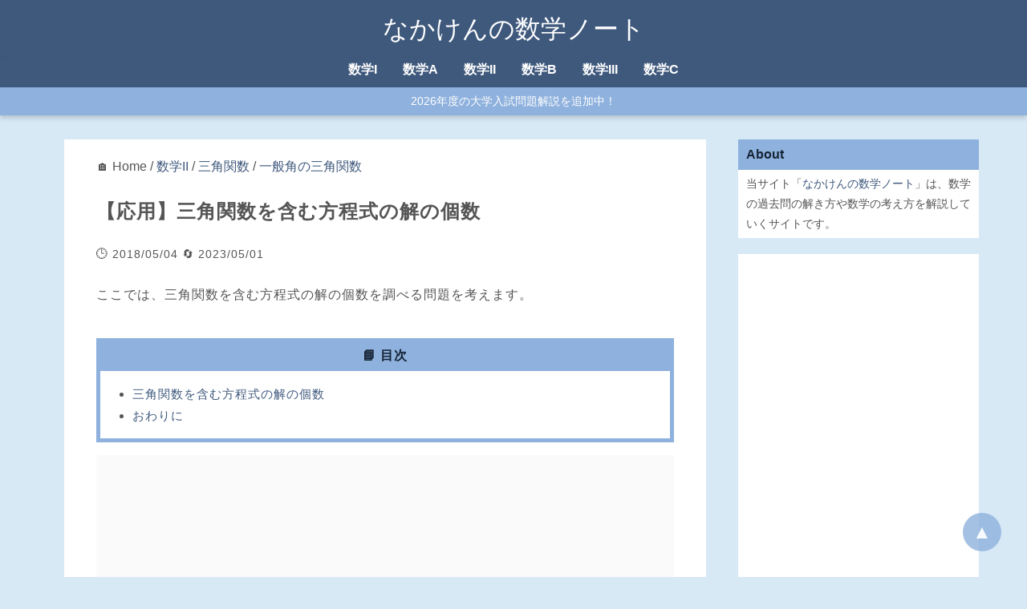

--- FILE ---
content_type: text/html
request_url: https://math.nakaken88.com/textbook/expert-number-of-real-solutions-of-trigonometric-equation/
body_size: 8551
content:
<!DOCTYPE html>
<html lang="ja">
<head prefix="og: http://ogp.me/ns# fb: http://ogp.me/ns/fb# article: http://ogp.me/ns/article#">
    <meta charset="utf-8" />
    <meta name="viewport" content="width=device-width, initial-scale=1.0" />
    <title>【応用】三角関数を含む方程式の解の個数 | なかけんの数学ノート</title>
    <meta name="description" content="ここでは、三角関数を含む方程式の解の個数を調べる問題を考えます。三角関数を含む方程式の解の個数例題$a$ を定数とする。 $0 leqq  theta lt 2 pi$ のとき、方程式 $ cos^2 theta+ si" />
    <meta property="og:type" content="article" />
  <meta property="og:site_name" content="なかけんの数学ノート">
  <meta property="og:title" content="【応用】三角関数を含む方程式の解の個数 | なかけんの数学ノート" />
  <meta property="og:url" content="https://math.nakaken88.com/textbook/expert-number-of-real-solutions-of-trigonometric-equation/" />
  <meta property="og:description" content="ここでは、三角関数を含む方程式の解の個数を調べる問題を考えます。三角関数を含む方程式の解の個数例題$a$ を定数とする。 $0 leqq  theta lt 2 pi$ のとき、方程式 $ cos^2 theta+ si" />
  <meta property="og:image" content="https://math.nakaken88.com/img/global/math.png" />
    <meta name="twitter:card" content="summary" />
<meta name="twitter:title" content="【応用】三角関数を含む方程式の解の個数 | なかけんの数学ノート" />
    <!-- Global site tag (gtag.js) - Google Analytics -->
<script async data-src="https://www.googletagmanager.com/gtag/js?id=G-NVY89QDJZ9"></script>
<script>
  window.dataLayer = window.dataLayer || [];
  function gtag(){dataLayer.push(arguments);}
  gtag('js', new Date());

  gtag('config', 'G-NVY89QDJZ9');
</script>
<!-- Global site tag (gtag.js) - Google Analytics -->
<script async data-src="https://www.googletagmanager.com/gtag/js?id=UA-49525722-3"></script>
<script>
  window.dataLayer = window.dataLayer || [];
  function gtag(){dataLayer.push(arguments);}
  gtag('js', new Date());

  gtag('config', 'UA-49525722-3');
</script>
<!-- Matomo -->
<script>
  var _paq = window._paq = window._paq || [];
  /* tracker methods like "setCustomDimension" should be called before "trackPageView" */
  _paq.push(['trackPageView']);
  _paq.push(['enableLinkTracking']);
  (function() {
    var u="//pv.nakaken88.com/";
    _paq.push(['setTrackerUrl', u+'matomo.php']);
    _paq.push(['setSiteId', '2']);
    var d=document, g=d.createElement('script'), s=d.getElementsByTagName('script')[0];
    g.async=true; g.src=u+'matomo.js'; s.parentNode.insertBefore(g,s);
  })();
</script>
<!-- End Matomo Code -->
    
    
    <link rel="stylesheet" href="https://math.nakaken88.com/themes/default/style.css">
<link rel="stylesheet" href="https://math.nakaken88.com/themes/child/style.css?ver=20230506">
    
<script>
MathJax = {
  tex: { inlineMath: [['$', '$'], ['\\(', '\\)']] }
};
</script>

    <link rel="icon" href="data:image/svg+xml,%3Csvg%20xmlns='http://www.w3.org/2000/svg'%20viewBox='0%200%20100%20100'%20style='background:%23d8e9f6;'%3E%3Ctext%20x='50%25'%20y='50%25'%20style='dominant-baseline:central;text-anchor:middle;font-size:60;'%3ENK%3C/text%3E%3C/svg%3E">
    <link rel="alternate" type="application/rss+xml" title="Sitemap" href="https://math.nakaken88.com/sitemap.xml" />
    
  </head>
  <body class="textbook single">
    <div id="container">
<header>
  <div id="inner-header">
    <a href="https://math.nakaken88.com" class="blog-title">なかけんの数学ノート</a>
  </div>
</header>

      <nav id="header-nav">
  <ul><li><a href="https://math.nakaken88.com/student/%e6%95%b0%e5%ad%a6i/">数学I</a></li><li><a href="https://math.nakaken88.com/student/%e6%95%b0%e5%ad%a6a/">数学A</a></li><li><a href="https://math.nakaken88.com/student/%e6%95%b0%e5%ad%a6ii/">数学II</a></li><li><a href="https://math.nakaken88.com/student/%e6%95%b0%e5%ad%a6b/">数学B</a></li><li><a href="https://math.nakaken88.com/student/%e6%95%b0%e5%ad%a6iii/">数学III</a></li><li><a href="https://math.nakaken88.com/student/%e6%95%b0%e5%ad%a6c/">数学C</a></li></ul>
  <div id="header-news">
    <a href="https://math.nakaken88.com/exam-year/2026%e5%b9%b4%e5%ba%a6/">2026年度の大学入試問題解説を追加中！</a>
  </div>
</nav>
      <main>
        <div id="inner-main">
          <article>
            


  🏠 Home
 / <a href="https://math.nakaken88.com/student/%e6%95%b0%e5%ad%a6ii/">数学II</a>
 / <a href="https://math.nakaken88.com/field/%e4%b8%89%e8%a7%92%e9%96%a2%e6%95%b0/">三角関数</a>
 / <a href="https://math.nakaken88.com/topic/%e4%b8%80%e8%88%ac%e8%a7%92%e3%81%ae%e4%b8%89%e8%a7%92%e9%96%a2%e6%95%b0/">一般角の三角関数</a>

<div class="entry">
  <h1>【応用】三角関数を含む方程式の解の個数</h1><div class="entry-info">
  <span>🕒 2018/05/04</span>
  
  <span>🔄 2023/05/01</span>
  
</div><div id="entry-main">
<p>ここでは、三角関数を含む方程式の解の個数を調べる問題を考えます。</p>



<div id="tocjs"><div id="toc-title">📘 目次</div><div id="toc-main"></div></div>

<div class="myAd" data-key="toc"></div>



<h2 id="三角関数を含む方程式の解の個数">三角関数を含む方程式の解の個数</h2>

<div class='panel panel-blue'>
<div class='panel-heading'>
例題
</div>
<div class='panel-body'>
$a$ を定数とする。 $0\leqq \theta\lt 2\pi$ のとき、方程式 $\cos^2\theta+\sin\theta-a=0$ の解の個数を求めなさい。
</div>
</div>

<p>問題文にある「 $a$ を定数とする」とは、 $\theta$ とは関係ない数だ、ということです。問題文にある方程式は、 $a$ の値によって、解の個数が変わってきます。 $\sin$ も $\cos$ も値の絶対値は $1$ 以下なのだから、極端な話でいうと $a=10$ のときには解はありません。でも、例えば $a=1$ なら、 $\theta=\dfrac{1}{2}\pi$ という解がありますね。つまり、解の個数は、 $a$ の値によって場合分けをして答えることになります。</p>

<p>方程式を直接見ていても難しいので、グラフを使いましょう。まず、 $y=\cos^2\theta+\sin\theta-a$ と $\theta$ 軸との共有点の数に注目する案が考えられます。ただ、これだと $a$ が変わるごとにグラフが上下してわかりづらいですね。これよりも、 $y=\cos^2\theta+\sin\theta$ と $y=a$ との共有点の数に注目したほうがわかりやすいです。直線 $y=a$ の方を上下したほうが考えやすいですね。</p>

<p>続いて、 $y=\cos^2\theta+\sin\theta$ のグラフを考えましょう。これをそのまま扱うのは難しいですが、<a href="https://math.nakaken88.com/textbook/standard-trigonometric-functions-max-min-basic-relations/" rel="noopener noreferrer" target="_blank">【標準】三角関数を含む関数の最大・最小（相互関係利用）</a>で見たように、 $\sin\theta=t$ とおくと考えやすくなります。相互関係を使うと<br />
\begin{eqnarray}
& & \cos^2\theta+\sin\theta \\[5pt]
&=& (1-\sin^2\theta)+\sin\theta \\[5pt]
&=& -t^2+t+1 \\[5pt]
\end{eqnarray}となります。

<p>以上のことを用いて、まずは、 $y=-t^2+t+1$ と $y=a$ との共有点の数を考えます。次に、そのときの $t$ の値に対して、 $\sin\theta=t$ を満たす $\theta$ を数える、という方針で考えていきます。</p>

<p>ただ、いくつか注意点があります。1つは、 $t$ の範囲です。上のリンク先でも見ましたが、 $-1\leqq t \leqq 1$ の範囲で考えないといけない、という点には注意しないといけません。</p>

<p>また、 $\sin\theta=t$ をみたす $\theta$ の数は、 $t$ の値によって変わることにも注意が必要です。 $0\leqq \theta\lt 2\pi$ の範囲では、 $t\ne\pm1$ のときは解が2つありますが、 $t=1$ のときも、 $t=-1$ のときも、解は1つです。</p>

<p>以上を踏まえて考えていきます。まず、 $-1\leqq t \leqq 1$ の範囲で $y=-t^2+t+1$ のグラフは次のようになります。</p>

<p><img src="/img/2018/05/expert-number-of-real-solutions-of-trigonometric-equation-01.png" /></p>

<p>これと $y=a$ との共有点を考えましょう。共有点が存在するのは、 $-1\leqq a\leqq \dfrac{5}{4}$ のときですね。これ以外の場合は、共有点が存在しないので、方程式の解も存在しません。</p>

<p>続いて、 $a$ の値が小さい場合から考えていきましょう。まず、 $a=-1$ のときです。</p>

<p><img src="/img/2018/05/expert-number-of-real-solutions-of-trigonometric-equation-02.png" /></p>

<p>このとき、共有点の $t$ 座標は $-1$ です。 $\sin\theta=-1$ を満たす $\theta$ は1個なので、この場合の解の個数は1個となります。</p>


<p>次に、 $-1\lt a\lt 1$ の場合を考えます。</p>

<p><img src="/img/2018/05/expert-number-of-real-solutions-of-trigonometric-equation-03.png" /></p>

<p>このとき、共有点は1つで、その $t$ 座標は $-1$ と $1$ の間です（両端を除く）。よって、 $\sin\theta=t$ を満たす $\theta$ は2個となり、解の個数も2個となります。</p>


<p>また、 $a=1$ のときは、次のようになります。</p>

<p><img src="/img/2018/05/expert-number-of-real-solutions-of-trigonometric-equation-04.png" /></p>

<p>このとき、共有点は2つです。 $t$ 座標については、片方は $1$ 、もう片方は $-1$ と $1$ の間です（両端を除く）。前者について、 $\sin\theta=t$ を満たす $\theta$ は1個で、後者については2個なので、解の個数は3個となります。</p>

<p>続いて、 $1\lt a\lt \dfrac{5}{4}$ のときを考えます。</p>

<p><img src="/img/2018/05/expert-number-of-real-solutions-of-trigonometric-equation-05.png" /></p>

<p>共有点は2つですが、どちらの $t$ 座標も、 $-1$ と $1$ の間です（両端を除く）。 $\sin\theta=t$ を満たす $\theta$ は2個ずつなので、解の個数は4個となります。</p>


<p>最後に、 $a=\dfrac{5}{4}$ の場合を考えましょう。</p>

<p><img src="/img/2018/05/expert-number-of-real-solutions-of-trigonometric-equation-06.png" /></p>

<p>この場合、共有点の数は1個で、そのときの <span class="i">t</span> 座標は $\dfrac{1}{2}$ です。このとき、 $\sin\theta=t$ を満たす $\theta$ は2個なので、方程式の解の個数は2個です。</p>


<p>以上から、次が答えとなります。</p>

<p>　$a\lt -1$ のときは0個、<br />
　$a=-1$ のときは1個、<br />
　$-1\lt a\lt 1$ のときは2個、<br />
　$a=1$ のときは3個、<br />
　$1\lt a\lt \dfrac{5}{4}$ のときは4個、<br />
　$a=\dfrac{5}{4}$ のときは2個、<br />
　$a\gt \dfrac{5}{4}$ のときは0個</p>

<p>場合分けが大変ですが、場合分けができれば、あとはそれほど難しくはないでしょう。 $t=\pm1$ のときの扱いを間違えないように注意しましょう。</p>


<h2 id="おわりに">おわりに</h2>

<p>ここでは、三角関数を含む方程式の解の個数を考える問題を見ました。定数によって解の個数を答える問題でしたが、問題によっては、「解の個数が2個の場合の定数の範囲を求めなさい」などと言われる場合もあります。考え方はここでの例題と同じです。 $\sin\theta=t$ などと置いた場合、 $t$ の個数、そして、そのときの $\theta$ の個数を、順番に考えていきましょう。</p></div>
</div><!-- math footer -->
<ins class="adsbygoogle"
     style="display:block"
     data-ad-client="ca-pub-9421750654491430"
     data-ad-slot="3748668291"
     data-ad-format="auto"
     data-full-width-responsive="true"></ins>
  <div class="taxonomy-list">
<div class="entry-info">
  対象者：
  <a href="https://math.nakaken88.com/student/%e6%95%b0%e5%ad%a6ii/">数学II</a></div><div class="entry-info">
  分野：
  <a href="https://math.nakaken88.com/field/%e4%b8%89%e8%a7%92%e9%96%a2%e6%95%b0/">三角関数</a></div><div class="entry-info">
  トピック：
  <a href="https://math.nakaken88.com/topic/%e4%b8%80%e8%88%ac%e8%a7%92%e3%81%ae%e4%b8%89%e8%a7%92%e9%96%a2%e6%95%b0/">一般角の三角関数</a></div><div class="entry-info">
  レベル：
  <a href="https://math.nakaken88.com/level/%e5%bf%9c%e7%94%a8/">応用</a></div><div class="entry-info">
  キーワード：
  <a href="https://math.nakaken88.com/keyword/%e8%a7%a3%e3%81%ae%e5%80%8b%e6%95%b0/">解の個数</a>
  <a href="https://math.nakaken88.com/keyword/%e4%b8%89%e8%a7%92%e9%96%a2%e6%95%b0/">三角関数</a>
</div>
</div>
  
<h2>関連するページ</h2>

<ul id="related-posts">
<li>⚪ <a href="https://math.nakaken88.com/textbook/basic-trigonometric-functions-definitions/">【基本】三角関数の定義</a></li>
<li>⚪ <a href="https://math.nakaken88.com/textbook/basic-radian/">【基本】弧度法</a></li>
<li>⚪ <a href="https://math.nakaken88.com/textbook/basic-arc-length-and-circular-sector-area-with-radian/">【基本】弧度法を使ったおうぎ形の弧の長さと面積</a></li>
<li>⚪ <a href="https://math.nakaken88.com/textbook/basic-trigonometric-functions-basic-relations-general/">【基本】三角関数の相互関係</a></li>
<li>⚪ <a href="https://math.nakaken88.com/textbook/basic-trigonometric-functions-general-and-acute-angle/">【基本】一般角の三角関数と鋭角の三角関数</a></li>
<li>⚪ <a href="https://math.nakaken88.com/textbook/basic-trigonometric-functions-graph/">【基本】三角関数のグラフ</a></li>
<li>🟡 <a href="https://math.nakaken88.com/textbook/standard-trigonometric-functions-value/">【標準】三角関数の値</a></li>
<li>🟡 <a href="https://math.nakaken88.com/textbook/standard-trigonometric-functions-general-and-acute-angle/">【標準】一般角の三角関数と鋭角の三角関数</a></li>
<li>🟡 <a href="https://math.nakaken88.com/textbook/standard-trigonometric-polynomial-value-angle/">【標準】三角関数を使った式の値（角度を変える）</a></li>
<li>🟡 <a href="https://math.nakaken88.com/textbook/standard-trigonometric-polynomial-value-basic-relations/">【標準】三角関数を使った式の値（相互関係を使う）</a></li>
<li>🟡 <a href="https://math.nakaken88.com/textbook/standard-trigonometric-functions-graph/">【標準】三角関数のグラフ</a></li>
<li>🟡 <a href="https://math.nakaken88.com/textbook/standard-trigonometric-inequalities-general/">【標準】三角関数を含む不等式</a></li>
<li>🟡 <a href="https://math.nakaken88.com/textbook/standard-trigonometric-functions-max-min-basic-relations/">【標準】三角関数を含む関数の最大・最小（相互関係利用）</a></li>
<li>🔵 <a href="https://math.nakaken88.com/textbook/expert-trigonometric-equalities-inequalities-general/">【応用】三角関数を含む等式・不等式（変域が変わる）</a></li>
<li>🔵 <a href="https://math.nakaken88.com/textbook/expert-trigonometric-functions-graph/">【応用】三角関数のグラフ</a></li>
<li>🔵 <a href="https://math.nakaken88.com/textbook/expert-number-of-real-solutions-of-trigonometric-equation/">【応用】三角関数を含む方程式の解の個数</a></li>

</ul>
  <div class="youtube">
<h2>YouTubeもやってます</h2>
<div><a href="https://www.youtube.com/channel/UCBBfFYlI83BYGXcWH3RuZpA">チャンネル登録はコチラから</a> （以下は、動画のサンプルです）</div>

<div id="youtube-list">


  <a href="https://www.youtube.com/watch?v=M5955yeoSRM" target="_blank" rel="noopener noreferrer"><img src="https://img.youtube.com/vi/M5955yeoSRM/mqdefault.jpg" alt="東京学芸大学2025年度数学第4問" width="320" height="180" loading="lazy" /></a>

  <a href="https://www.youtube.com/watch?v=kpAesAbvw2k" target="_blank" rel="noopener noreferrer"><img src="https://img.youtube.com/vi/kpAesAbvw2k/mqdefault.jpg" alt="藤田医科大学2025年度後期数学第3問" width="320" height="180" loading="lazy" /></a>

  <a href="https://www.youtube.com/watch?v=-J8ImJ-yrAw" target="_blank" rel="noopener noreferrer"><img src="https://img.youtube.com/vi/-J8ImJ-yrAw/mqdefault.jpg" alt="明治大学総合数理学部2025年度数学第1問3" width="320" height="180" loading="lazy" /></a>

  <a href="https://www.youtube.com/watch?v=eamrspTmpG4" target="_blank" rel="noopener noreferrer"><img src="https://img.youtube.com/vi/eamrspTmpG4/mqdefault.jpg" alt="聖マリアンナ医科大学2025年度後期数学第4問" width="320" height="180" loading="lazy" /></a>

  <a href="https://www.youtube.com/watch?v=YL0cOOJsdjg" target="_blank" rel="noopener noreferrer"><img src="https://img.youtube.com/vi/YL0cOOJsdjg/mqdefault.jpg" alt="神戸大学理系2025年度数学第3問" width="320" height="180" loading="lazy" /></a>

  <a href="https://www.youtube.com/watch?v=HPyuw34VNWQ" target="_blank" rel="noopener noreferrer"><img src="https://img.youtube.com/vi/HPyuw34VNWQ/mqdefault.jpg" alt="藤田医科大学2025年度後期数学第2問" width="320" height="180" loading="lazy" /></a>

</div>
</div>
  

<div><iframe src="https://docs.google.com/forms/d/e/1FAIpQLSdkfIBor35zs6XgkQT16ORlSZ7u2N37YbaBRZ-4Gz5IlxHZwQ/viewform?usp=pp_url&embedded=true&entry.1719376139=https://math.nakaken88.com/textbook/expert-number-of-real-solutions-of-trigonometric-equation/" width="100%" height="300px" frameborder="0" marginheight="0" marginwidth="0">読み込んでいます…</iframe></div>


          </article>

          <aside id="sidebar">
          
            
              <div class="widget">
  <div class="widget-title">About</div>
  <div class="widget-body">
    当サイト「<a href="/">なかけんの数学ノート</a>」は、数学の過去問の解き方や数学の考え方を解説していくサイトです。
  </div>
</div>
<div class="widget">
  <div class="widget-body no-padding">
<!-- math pc side 202205 -->
<ins class="adsbygoogle"
     style="display:block"
     data-ad-client="ca-pub-9421750654491430"
     data-ad-slot="6169142704"
     data-ad-format="auto"
     data-full-width-responsive="true"></ins>
  </div>
</div>

<div class="widget">
  <div class="widget-title">主なキーワード</div>
  <div class="widget-body">
    <ul class="hlist"><li><a href="https://math.nakaken88.com/exam-name/%e5%a4%a7%e5%ad%a6%e5%85%a5%e5%ad%a6%e5%85%b1%e9%80%9a%e3%83%86%e3%82%b9%e3%83%88/%e5%85%b1%e9%80%9a%e3%83%86%e3%82%b9%e3%83%88ia/">共テIA</a></li>
<li><a href="https://math.nakaken88.com/exam-name/%e5%a4%a7%e5%ad%a6%e5%85%a5%e5%ad%a6%e5%85%b1%e9%80%9a%e3%83%86%e3%82%b9%e3%83%88/%e5%85%b1%e9%80%9a%e3%83%86%e3%82%b9%e3%83%88iib/">共テIIB</a></li>
</ul><ul class="hlist"><li><a href="https://math.nakaken88.com/exam-name/%e6%9d%b1%e4%ba%ac%e5%a4%a7%e5%ad%a6/%e6%9d%b1%e5%a4%a7%e7%90%86%e7%b3%bb/">東大理系</a></li>
<li><a href="https://math.nakaken88.com/exam-name/%e6%9d%b1%e4%ba%ac%e5%a4%a7%e5%ad%a6/%e6%9d%b1%e5%a4%a7%e6%96%87%e7%b3%bb/">東大文系</a></li>
</ul><ul class="hlist"><li><a href="https://math.nakaken88.com/exam-name/%e4%ba%ac%e9%83%bd%e5%a4%a7%e5%ad%a6/%e4%ba%ac%e5%a4%a7%e7%90%86%e7%b3%bb/">京大理系</a></li>
<li><a href="https://math.nakaken88.com/exam-name/%e4%ba%ac%e9%83%bd%e5%a4%a7%e5%ad%a6/%e4%ba%ac%e5%a4%a7%e6%96%87%e7%b3%bb/">京大文系</a></li>
<li><a href="https://math.nakaken88.com/exam-name/%e4%ba%ac%e9%83%bd%e5%a4%a7%e5%ad%a6/%e4%ba%ac%e5%a4%a7%e7%89%b9%e8%89%b2/">京大理学部特色</a></li>
</ul><ul class="hlist"><li><a href="https://math.nakaken88.com/student/%e6%95%b0%e5%ad%a6i/">数学I</a></li>
<li><a href="https://math.nakaken88.com/student/%e6%95%b0%e5%ad%a6a/">数学A</a></li>
<li><a href="https://math.nakaken88.com/student/%e6%95%b0%e5%ad%a6ii/">数学II</a></li>
<li><a href="https://math.nakaken88.com/student/%e6%95%b0%e5%ad%a6b/">数学B</a></li>
<li><a href="https://math.nakaken88.com/student/%e6%95%b0%e5%ad%a6iii/">数学III</a></li>
<li><a href="https://math.nakaken88.com/student/%e6%95%b0%e5%ad%a6c/">数学C</a></li>
</ul>
  </div>
</div>
<div class="fix-sidebar">

<div class="widget">
  <div class="widget-title">📘 目次</div>
  <div class="widget-body" id="toc-main-side">
  </div>
</div>

<div class="widget">
  <div class="widget-body">
    <div class="amazon-header">[Amazon 広告]</div>
    <div class="myAdAm"></div>
  </div>
</div>
</div>
            
          
          </aside>
        </div>
      </main>
<footer id="footer">
  <div id="footer-nav">
  <div class="footer-menu root-archive-list">
    <h3>このサイトについて</h3>
    当サイト「なかけんの数学ノート」は、数学の過去問の解き方や数学の考え方を解説していくサイトです。<br>
    <a href="/terms/">利用規約</a> / <a href="/contact/">お問い合わせ</a> 

    <h3>項目一覧</h3>
    👉 <a href="https://math.nakaken88.com/exam-name/">試験名 一覧を見る</a><br />👉 <a href="https://math.nakaken88.com/exam-year/">試験年度 一覧を見る</a><br />👉 <a href="https://math.nakaken88.com/student/">対象者 一覧を見る</a><br />👉 <a href="https://math.nakaken88.com/field/">分野 一覧を見る</a><br />👉 <a href="https://math.nakaken88.com/topic/">トピック 一覧を見る</a><br />👉 <a href="https://math.nakaken88.com/keyword/">キーワード 一覧を見る</a><br />

    <h3>記事一覧</h3>
    <a href="/sitemap.html">サイトマップ（分野別）</a> / <a href="/sort-by-date.html">時間別</a>
  </div>

  <div class="footer-menu">
    <h3>試験名</h3>
    <table><tr><th><a href="https://math.nakaken88.com/exam-name/%e5%a4%a7%e5%ad%a6%e5%85%a5%e5%ad%a6%e5%85%b1%e9%80%9a%e3%83%86%e3%82%b9%e3%83%88/">共テ</a></th><td><ul class="no-children"><li><a href="https://math.nakaken88.com/exam-name/%e5%a4%a7%e5%ad%a6%e5%85%a5%e5%ad%a6%e5%85%b1%e9%80%9a%e3%83%86%e3%82%b9%e3%83%88/%e5%85%b1%e9%80%9a%e3%83%86%e3%82%b9%e3%83%88ia/">IA</a></li>
<li><a href="https://math.nakaken88.com/exam-name/%e5%a4%a7%e5%ad%a6%e5%85%a5%e5%ad%a6%e5%85%b1%e9%80%9a%e3%83%86%e3%82%b9%e3%83%88/%e5%85%b1%e9%80%9a%e3%83%86%e3%82%b9%e3%83%88iib/">IIB</a></li>
</ul></td></tr>
<tr><th><a href="https://math.nakaken88.com/exam-name/%e6%9d%b1%e4%ba%ac%e5%a4%a7%e5%ad%a6/">東大</a></th><td><ul class="no-children"><li><a href="https://math.nakaken88.com/exam-name/%e6%9d%b1%e4%ba%ac%e5%a4%a7%e5%ad%a6/%e6%9d%b1%e5%a4%a7%e7%90%86%e7%b3%bb/">理系</a></li>
<li><a href="https://math.nakaken88.com/exam-name/%e6%9d%b1%e4%ba%ac%e5%a4%a7%e5%ad%a6/%e6%9d%b1%e5%a4%a7%e6%96%87%e7%b3%bb/">文系</a></li>
</ul></td></tr>
<tr><th><a href="https://math.nakaken88.com/exam-name/%e4%ba%ac%e9%83%bd%e5%a4%a7%e5%ad%a6/">京大</a></th><td><ul class="no-children"><li><a href="https://math.nakaken88.com/exam-name/%e4%ba%ac%e9%83%bd%e5%a4%a7%e5%ad%a6/%e4%ba%ac%e5%a4%a7%e7%90%86%e7%b3%bb/">理系</a></li>
<li><a href="https://math.nakaken88.com/exam-name/%e4%ba%ac%e9%83%bd%e5%a4%a7%e5%ad%a6/%e4%ba%ac%e5%a4%a7%e6%96%87%e7%b3%bb/">文系</a></li>
<li><a href="https://math.nakaken88.com/exam-name/%e4%ba%ac%e9%83%bd%e5%a4%a7%e5%ad%a6/%e4%ba%ac%e5%a4%a7%e7%89%b9%e8%89%b2/">理学部特色</a></li>
</ul></td></tr>
<tr><th><a href="https://math.nakaken88.com/exam-name/%e3%82%bb%e3%83%b3%e3%82%bf%e3%83%bc%e8%a9%a6%e9%a8%93/">センター</a></th><td><ul class="no-children"><li><a href="https://math.nakaken88.com/exam-name/%e3%82%bb%e3%83%b3%e3%82%bf%e3%83%bc%e8%a9%a6%e9%a8%93/%e3%82%bb%e3%83%b3%e3%82%bf%e3%83%bcia/">IA</a></li>
<li><a href="https://math.nakaken88.com/exam-name/%e3%82%bb%e3%83%b3%e3%82%bf%e3%83%bc%e8%a9%a6%e9%a8%93/%e3%82%bb%e3%83%b3%e3%82%bf%e3%83%bciib/">IIB</a></li>
</ul></td></tr>
</table>

    <div class="to-root-archive">
      👉 <a href="https://math.nakaken88.com/exam-name/">試験名一覧を見る</a>
    </div>

    <h3>試験年度</h3>
    <ul class="no-children"><li><a href="https://math.nakaken88.com/exam-year/2026%e5%b9%b4%e5%ba%a6/">2026年度</a></li>
<li><a href="https://math.nakaken88.com/exam-year/2025%e5%b9%b4%e5%ba%a6/">2025年度</a></li>
<li><a href="https://math.nakaken88.com/exam-year/2024%e5%b9%b4%e5%ba%a6/">2024年度</a></li>
<li><a href="https://math.nakaken88.com/exam-year/2023%e5%b9%b4%e5%ba%a6/">2023年度</a></li>
<li><a href="https://math.nakaken88.com/exam-year/2022%e5%b9%b4%e5%ba%a6/">2022年度</a></li>
<li><a href="https://math.nakaken88.com/exam-year/2021%e5%b9%b4%e5%ba%a6/">2021年度</a></li>
<li><a href="https://math.nakaken88.com/exam-year/2020%e5%b9%b4%e5%ba%a6/">2020年度</a></li>
<li><a href="https://math.nakaken88.com/exam-year/2019%e5%b9%b4%e5%ba%a6/">2019年度</a></li>
<li><a href="https://math.nakaken88.com/exam-year/2018%e5%b9%b4%e5%ba%a6/">2018年度</a></li>
<li><a href="https://math.nakaken88.com/exam-year/2017%e5%b9%b4%e5%ba%a6/">2017年度</a></li>
<li><a href="https://math.nakaken88.com/exam-year/2016%e5%b9%b4%e5%ba%a6/">2016年度</a></li>
<li><a href="https://math.nakaken88.com/exam-year/2015%e5%b9%b4%e5%ba%a6/">2015年度</a></li>
<li><a href="https://math.nakaken88.com/exam-year/2014%e5%b9%b4%e5%ba%a6/">2014年度</a></li>
<li><a href="https://math.nakaken88.com/exam-year/2013%e5%b9%b4%e5%ba%a6/">2013年度</a></li>
<li><a href="https://math.nakaken88.com/exam-year/2012%e5%b9%b4%e5%ba%a6/">2012年度</a></li>
<li><a href="https://math.nakaken88.com/exam-year/2006%e5%b9%b4%e5%ba%a6/">2006年度</a></li>
</ul>
  </div>

  <div class="footer-menu">
    <h3>分野</h3>
    
    <table><tr><th>数学I</th><td><ul class="no-children"><li><a href="https://math.nakaken88.com/field/%e6%95%b0%e3%81%a8%e5%bc%8f/">数と式</a></li><li><a href="https://math.nakaken88.com/field/%e9%9b%86%e5%90%88%e3%81%a8%e5%91%bd%e9%a1%8c/">集合と命題</a></li><li><a href="https://math.nakaken88.com/field/%e4%ba%8c%e6%ac%a1%e9%96%a2%e6%95%b0/">二次関数</a></li><li><a href="https://math.nakaken88.com/field/%e4%b8%89%e8%a7%92%e6%af%94/">三角比</a></li><li><a href="https://math.nakaken88.com/field/%e3%83%87%e3%83%bc%e3%82%bf%e3%81%ae%e5%88%86%e6%9e%90/">データの分析</a></li></ul></td></tr><tr><th>数学A</th><td><ul class="no-children"><li><a href="https://math.nakaken88.com/field/%e5%a0%b4%e5%90%88%e3%81%ae%e6%95%b0%e3%81%a8%e7%a2%ba%e7%8e%87/">場合の数と確率</a></li><li><a href="https://math.nakaken88.com/field/%e5%9b%b3%e5%bd%a2%e3%81%ae%e6%80%a7%e8%b3%aa/">図形の性質</a></li><li><a href="https://math.nakaken88.com/field/%e6%95%b4%e6%95%b0%e3%81%ae%e6%80%a7%e8%b3%aa/">整数の性質</a></li></ul></td></tr><tr><th>数学II</th><td><ul class="no-children"><li><a href="https://math.nakaken88.com/field/%e5%bc%8f%e3%81%a8%e8%a8%bc%e6%98%8e/">式と証明</a></li><li><a href="https://math.nakaken88.com/field/%e8%a4%87%e7%b4%a0%e6%95%b0%e3%81%a8%e6%96%b9%e7%a8%8b%e5%bc%8f/">複素数と方程式</a></li><li><a href="https://math.nakaken88.com/field/%e5%9b%b3%e5%bd%a2%e3%81%a8%e6%96%b9%e7%a8%8b%e5%bc%8f/">図形と方程式</a></li><li><a href="https://math.nakaken88.com/field/%e4%b8%89%e8%a7%92%e9%96%a2%e6%95%b0/">三角関数</a></li><li><a href="https://math.nakaken88.com/field/%e6%8c%87%e6%95%b0%e9%96%a2%e6%95%b0%e3%81%a8%e5%af%be%e6%95%b0%e9%96%a2%e6%95%b0/">指数関数と対数関数</a></li><li><a href="https://math.nakaken88.com/field/%e5%be%ae%e5%88%86%e3%81%a8%e7%a9%8d%e5%88%86%e3%81%ae%e5%9f%ba%e7%a4%8e/">微分と積分の基礎</a></li></ul></td></tr><tr><th>数学B</th><td><ul class="no-children"><li><a href="https://math.nakaken88.com/field/%e6%95%b0%e5%88%97/">数列</a></li><li><a href="https://math.nakaken88.com/field/%e7%a2%ba%e7%8e%87%e5%88%86%e5%b8%83%e3%81%a8%e7%b5%b1%e8%a8%88%e7%9a%84%e3%81%aa%e6%8e%a8%e6%b8%ac/">確率分布と統計的な推測</a></li></ul></td></tr><tr><th>数学III</th><td><ul class="no-children"><li><a href="https://math.nakaken88.com/field/%e9%96%a2%e6%95%b0%e3%81%a8%e6%a5%b5%e9%99%90/">関数と極限</a></li><li><a href="https://math.nakaken88.com/field/%e5%be%ae%e5%88%86/">微分</a></li><li><a href="https://math.nakaken88.com/field/%e7%a9%8d%e5%88%86/">積分</a></li></ul></td></tr><tr><th>数学C</th><td><ul class="no-children"><li><a href="https://math.nakaken88.com/field/%e3%83%99%e3%82%af%e3%83%88%e3%83%ab/">ベクトル</a></li><li><a href="https://math.nakaken88.com/field/%e5%b9%b3%e9%9d%a2%e4%b8%8a%e3%81%ae%e6%9b%b2%e7%b7%9a/">平面上の曲線</a></li><li><a href="https://math.nakaken88.com/field/%e8%a4%87%e7%b4%a0%e6%95%b0%e5%b9%b3%e9%9d%a2/">複素数平面</a></li></ul></td></tr><tr><th>高校旧課程</th><td><ul class="no-children"><li><a href="https://math.nakaken88.com/field/%e8%a1%8c%e5%88%97/">行列</a></li><li><a href="https://math.nakaken88.com/field/%e3%82%b3%e3%83%b3%e3%83%94%e3%83%a5%e3%83%bc%e3%82%bf/">コンピュータ</a></li></ul></td></tr></table>

  </div>

</div>
<a class="goto-top" href="#">▲</a>
  <div id="inner-footer">
    <a href="https://math.nakaken88.com" class="blog-title">なかけんの数学ノート</a>
  </div>
</footer>
      <nav id="global-footer-nav">
  <ul class="menu">
    <li>
      <a href="https://math.nakaken88.com" title="Home">
        <svg xmlns="http://www.w3.org/2000/svg" class="icon icon-tabler icon-tabler-home" width="24" height="24" viewBox="0 0 24 24" stroke-width="1.5" stroke="currentColor" fill="none" stroke-linecap="round" stroke-linejoin="round">
          <path stroke="none" d="M0 0h24v24H0z" fill="none"></path>
          <polyline points="5 12 3 12 12 3 21 12 19 12"></polyline>
          <path d="M5 12v7a2 2 0 0 0 2 2h10a2 2 0 0 0 2 -2v-7"></path>
          <path d="M9 21v-6a2 2 0 0 1 2 -2h2a2 2 0 0 1 2 2v6"></path>
       </svg>
      </a>
    </li>
    <li>
      <a href="#container" title="top">
        <svg xmlns="http://www.w3.org/2000/svg" class="icon icon-tabler icon-tabler-triangle" width="24" height="24" viewBox="0 0 24 24" stroke-width="1.5" stroke="currentColor" fill="none" stroke-linecap="round" stroke-linejoin="round">
          <path stroke="none" d="M0 0h24v24H0z" fill="none"></path>
          <path d="M5 19h14a2 2 0 0 0 1.84 -2.75l-7.1 -12.25a2 2 0 0 0 -3.5 0l-7.1 12.25a2 2 0 0 0 1.75 2.75"></path>
       </svg>
      </a>
    </li>
    <li>
      <a href="#footer" title="footer">
        <svg xmlns="http://www.w3.org/2000/svg" class="icon icon-tabler icon-tabler-triangle-inverted" width="24" height="24" viewBox="0 0 24 24" stroke-width="1.5" stroke="currentColor" fill="none" stroke-linecap="round" stroke-linejoin="round">
          <path stroke="none" d="M0 0h24v24H0z" fill="none"></path>
          <path d="M5 4h14a2 2 0 0 1 1.84 2.75l-7.1 12.25a2 2 0 0 1 -3.5 0l-7.1 -12.25a2 2 0 0 1 1.75 -2.75"></path>
       </svg>
      </a>
    </li>
    <li>
      <a href="https://math.nakaken88.com/search/" title="search">
        <svg xmlns="http://www.w3.org/2000/svg" class="icon icon-tabler icon-tabler-search" width="24" height="24" viewBox="0 0 24 24" stroke-width="1.5" stroke="currentColor" fill="none" stroke-linecap="round" stroke-linejoin="round">
          <path stroke="none" d="M0 0h24v24H0z" fill="none"></path>
          <circle cx="10" cy="10" r="7"></circle>
          <line x1="21" y1="21" x2="15" y2="15"></line>
       </svg>
      </a>
    </li>
  </ul>
</nav>
    </div>
    <script type="text/javascript" src="/js/adv2.js?ver=20220828"></script>
<script type="text/javascript" src="/js/adv3.js?ver=20220828"></script>
<script type="text/javascript" src="/js/toc.js"></script>
<script type="text/javascript" src="/js/related-posts.js"></script>
<script async data-src="https://pagead2.googlesyndication.com/pagead/js/adsbygoogle.js?client=ca-pub-9421750654491430"
     crossorigin="anonymous"></script>

<script>
(function () {
	const timeout = 3000;
	const load_timer = timeout ? setTimeout(loadJs, timeout) : null;
	const user_events = ["mouseover", "keydown", "wheel", "touchmove", "touchstart", "touchend"];

	user_events.forEach(function(e){
		window.addEventListener(e ,eTrigger, {passive: !0})
	});
	function eTrigger(){
		loadJs();
		if(null !== load_timer) clearTimeout(load_timer);
		user_events.forEach(function(e){
			window.removeEventListener(e, eTrigger, {passive: !0});
		});
	}
	function loadJs(){
    // for adsense, analytics
		document.querySelectorAll("[data-src]").forEach(function(el){
      const src = el.getAttribute("data-src");
			el.removeAttribute("data-src");
			el.setAttribute("src", src);
		});
    // for adsense
		[].forEach.call(document.querySelectorAll('.adsbygoogle'), function(){
    (adsbygoogle = window.adsbygoogle || []).push({});
		});

    // for mathjax
    var mj = document.createElement('script');
    mj.type = 'text/javascript';
    mj.async = true;
    mj.id = 'MathJax-script';
    mj.src = 'https://cdn.jsdelivr.net/npm/mathjax@3.2.2/es5/tex-mml-chtml.js';
    document.head.appendChild(mj);
  }
})();
</script>
  </body>
</html>

--- FILE ---
content_type: text/html; charset=utf-8
request_url: https://www.google.com/recaptcha/api2/aframe
body_size: 267
content:
<!DOCTYPE HTML><html><head><meta http-equiv="content-type" content="text/html; charset=UTF-8"></head><body><script nonce="xOl-MFeuCTftikpzYG6Izw">/** Anti-fraud and anti-abuse applications only. See google.com/recaptcha */ try{var clients={'sodar':'https://pagead2.googlesyndication.com/pagead/sodar?'};window.addEventListener("message",function(a){try{if(a.source===window.parent){var b=JSON.parse(a.data);var c=clients[b['id']];if(c){var d=document.createElement('img');d.src=c+b['params']+'&rc='+(localStorage.getItem("rc::a")?sessionStorage.getItem("rc::b"):"");window.document.body.appendChild(d);sessionStorage.setItem("rc::e",parseInt(sessionStorage.getItem("rc::e")||0)+1);localStorage.setItem("rc::h",'1769541036108');}}}catch(b){}});window.parent.postMessage("_grecaptcha_ready", "*");}catch(b){}</script></body></html>

--- FILE ---
content_type: application/javascript
request_url: https://math.nakaken88.com/js/related-posts.js
body_size: 236
content:
document.addEventListener('DOMContentLoaded', (e) => {
  const loc = document.location
  const ul = document.getElementById('related-posts')

  if (ul) {
    for (var i = 0; i < ul.children.length; i++) {
      const li = ul.children[i];
      if (li.children[0].pathname == loc.pathname) {
        li.classList.add('active');
      }
    }
  }
});